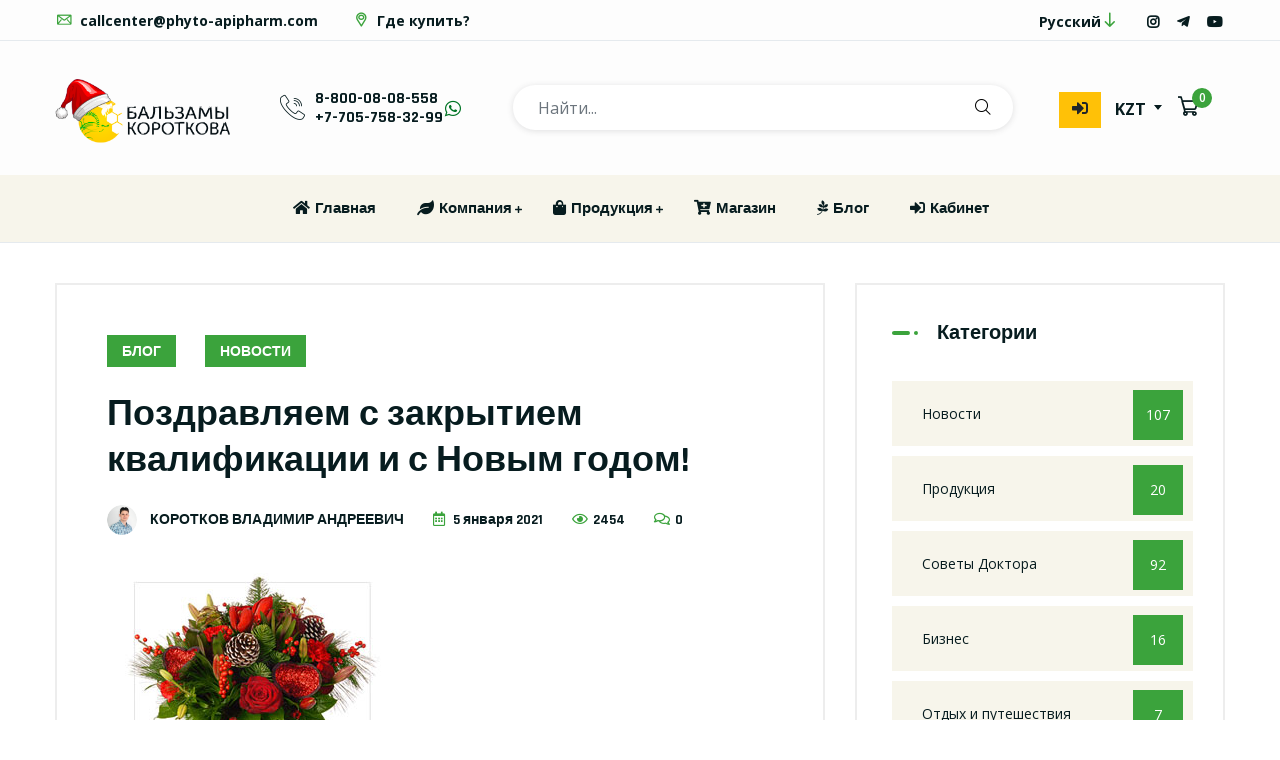

--- FILE ---
content_type: text/html; charset=UTF-8
request_url: https://phyto-apipharm.com/blog/pozdravljaem_s_zakrytiem_kvalifikacii_i_s_novym_godom
body_size: 16462
content:

<!doctype html>
<html class="no-js" lang="ru">

<head>
    <meta charset="UTF-8">
    <meta name="google-site-verification" content="JdWPvw63Iesf-G-PyYln5IvkSEbIRX-JSA_xVH98ssI" />
    <!-- METRICS -->
            

    


    

            <!-- SEO Google Tag Manager -->
        <script async src="https://www.googletagmanager.com/gtag/js?id=G-21RF6JRBL5"></script>
        <script>
            window.dataLayer = window.dataLayer || [];
            function gtag(){dataLayer.push(arguments);}
            gtag('js', new Date());

            gtag('config', 'G-21RF6JRBL5');
        </script>
        <!-- End Google Tag Manager -->
    

        <!-- METRICS END -->
    <meta http-equiv="x-ua-compatible" content="ie=edge">
    <meta name="csrf-param" content="_csrf">
    <meta name="csrf-token" content="vDj9147xQsHTgxsRwkZbTo-uAZVPFpCPiw3f1q0xw7uNcKi8y6Akp-PgRCKREx12zuFg9ilc2cP_V7fjwwSAww==">
    <meta name="description" content="">
    <meta name="" content="">
    <link rel="icon" href="../../favicon.ico">
    <meta name="viewport" content="width=device-width, initial-scale=1, shrink-to-fit=no">

    <title>Поздравляем с закрытием квалификации и с Новым годом!</title>

    <meta name="title" content="Поздравляем с закрытием квалификации и с Новым годом!">
<meta name="description" content="Дорогие партнёры, примите искренние поздравления с повышением квалификации и с Новым годом от компании &quot;Бальзамы Короткова&quot;! Спасибо, что остаетесь с нами.">
<meta name="keywords" content="Повышение квалификации">
<link href="/images/blog/news/4503.jpg" rel="alternate">
<link href="/template/css/plugins.css?v=1634975741" rel="stylesheet">
<link href="/template/css/responsive.css?v=1607163056" rel="stylesheet">
<link href="/template/css/style.css?v=1642916658" rel="stylesheet">
<link href="/template/css/custom.css?v=1671662089" rel="stylesheet">
<link href="/template/css/font-icons.css?v=1635374428" rel="stylesheet">
<link href="/assets/26b73949/build/css/intlTelInput.css?v=1633865846" rel="stylesheet">
<link href="/assets/9d375c70/authchoice.css?v=1662106235" rel="stylesheet"></head>

<body>

<!-- Body main wrapper start -->
<div class="body-wrapper">

    <!-- HEADER AREA START (header-3) -->
    
<!-- HEADER AREA START (header-3) -->
<header class="ltn__header-area ltn__header-3 section-bg-6" style="border-bottom: 1px solid #e5eaee">

    <!-- ltn__header-top-area start -->
    <div class="ltn__header-top-area">
        <div class="container">
            <div class="row">
                <div class="col-md-7">
                    <div class="ltn__top-bar-menu">
                        <ul>
                            <li><a href="mailto:callcenter@phyto-apipharm.com"><i
                                            class="icon-mail"></i> callcenter@phyto-apipharm.com</a></li>
                                                            <li><a href="/buy">
                                        <i class="icon-placeholder"></i>
                                        Где купить?                                    </a>
                                </li>
                                                    </ul>
                    </div>
                </div>
                <div class="col-md-5">
                    <div class="top-bar-right text-right">
                        <div class="ltn__top-bar-menu">
                            <ul>
                                <li>
                                                                    </li>
                                <li>
                                    <!-- ltn__language-menu -->
                                    <div class="ltn__drop-menu ltn__currency-menu ltn__language-menu">
                                        

<ul>
    <li><a href="#" class="dropdown-toggle">
            <span class="active-language" style="font-size: 14px">Русский</span>
        </a>
        <ul>
                            <li><a href="/main/language?lang=ru">Русский</a></li>
                            <li><a href="/main/language?lang=kk">Қазақ</a></li>
                            <li><a href="/main/language?lang=uz">O'zbek</a></li>
                            <li><a href="/main/language?lang=kg">Кыргыз</a></li>
                            <li><a href="/main/language?lang=tg">Тоҷикӣ</a></li>
                            <li><a href="/main/language?lang=ua">Українська</a></li>
                            <li><a href="/main/language?lang=en">English</a></li>
                            <li><a href="/main/language?lang=de">Deutsch</a></li>
                            <li><a href="/main/language?lang=pl">Polski</a></li>
                            <li><a href="/main/language?lang=mn">Монгол</a></li>
                            <li><a href="/main/language?lang=ka">ქართული</a></li>
                            <li><a href="/main/language?lang=tr">Türk</a></li>
                    </ul>
    </li>
</ul>
                                    </div>
                                </li>
                                <li>
                                    <!-- ltn__social-media -->
                                    <div class="ltn__social-media">
                                        <ul>
    <li>
        <a href="https://www.instagram.com/andrey.korotkov.official/" title="Инстаграм Короткова А.В." target="_blank">
            <i class="fab fa-instagram"></i>
        </a>
    </li>
    <li>
        <a href="https://t.me/BalzamBot" title="Телеграм бот @BalzamBot" target="_blank">
            <i class="fab fa-telegram-plane"></i>
        </a>
    </li>
    <li>
        <a href="https://www.youtube.com/channel/UCYV16ImIfHUVXBtc5M4Yx3w" title=" Видео на YouTube" target="_blank">
            <i class="fab fa-youtube"></i>
        </a>
    </li>
</ul>                                    </div>
                                </li>
                            </ul>
                        </div>
                    </div>
                </div>
            </div>
        </div>
    </div>
    <!-- ltn__header-top-area end -->
    <!-- ltn__header-middle-area start -->
    <div class="ltn__header-middle-area">
        <div class="container">
            <div class="row">
                <div class="col">
                    <div class="site-logo ">
                        <!--                        <a href="/"><img src="/images/logo/logo-nauriz.png" alt="Бальзамы Короткова"></a>-->
                        <!--                        <a href="/"><img src="/images/logo/logo-spring.jpg" alt="Бальзамы Короткова"></a>-->
                                                <a href="/"><img src="/images/logo/logo_winter.png" alt="Бальзамы Короткова"></a>
<!--                        <a href="/"><img src="/images/logo/logo_inline_black.png" alt="Бальзамы Короткова"></a>-->
                    </div>
                </div>
                <div class="col header-contact-search-column d-none d-lg-block">
                    <div class="header-contact-search">
                        <!-- header-feature-item -->
                        <div class="header-feature-item">
    <div class="header-feature-icon">
        <i class="icon-call"></i>
    </div>
    <div class="header-feature-info">
            <p><a href="tel:88000808558">8-800-08-08-558</a></p>
            <p><a href="tel:+77057583299">+7-705-758-32-99</a></p>
    </div>
    <div>
        <a href="https://wa.me/77057583299" target="_blank">
            <i class="icofont-brand-whatsapp" style="color: #007425;"></i>
        </a>
    </div>
</div>
                        <!-- header-search-2 -->
                        <div class="header-search-2">
                            
<form id="top-search-form" action="/blog/pozdravljaem_s_zakrytiem_kvalifikacii_i_s_novym_godom" method="get" role="form">
<div class="form-group field-searchform-q">

<input type="text" id="searchform-q" class="form-control" name="SearchForm[q]" placeholder="Найти..." style="font-size: 16px">

<p class="help-block help-block-error"></p>
</div>
<button type="submit"><i class="icon-search"></i></button>
</form>                        </div>
                    </div>
                </div>
                <div class="col">
                    <!-- header-options -->
                    <div class="ltn__header-options">
                        <ul>
                            <li class="d-lg-none">
                                <!-- header-search-1 -->
                                <div class="header-search-wrap">
                                    <div class="header-search-1">
                                        <div class="search-icon">
                                            <i class="icon-search  for-search-show"></i>
                                            <i class="icon-cancel  for-search-close"></i>
                                        </div>
                                    </div>
                                    <div class="header-search-1-form">
                                        
<form id="top-search-form" action="/blog/pozdravljaem_s_zakrytiem_kvalifikacii_i_s_novym_godom" method="get" role="form">
<div class="form-group field-searchform-q">

<input type="text" id="searchform-q" class="form-control" name="SearchForm[q]" placeholder="Найти..." style="font-size: 16px">

<p class="help-block help-block-error"></p>
</div>
<button type="submit"><i class="icon-search"></i></button>
</form>                                    </div>
                                </div>
                            </li>
                            <li>
                                <div class="d-none d-lg-block">
                                    <a class="btn btn-warning" style="padding: 5px 10px;"
                                       title="Личный кабинет"
                                       href="/client">
                                        <i class="fas fa-sign-in-alt"></i>
                                    </a>
                                </div>
                            </li>
                            <li>
                                <!-- ltn__currency-menu -->
                                <div class="ltn__drop-menu ltn__currency-menu">
                                    
<ul>
    <li>
        <a href="#" class="dropdown-toggle">
            <span class="active-currency">KZT</span>
        </a>
        <ul>
                            <li><a href="/main/currency?currency=KZT">KZT</a></li>
                            <li><a href="/main/currency?currency=RUB">RUB</a></li>
                            <li><a href="/main/currency?currency=KGS">KGS</a></li>
                            <li><a href="/main/currency?currency=DEU">EUR</a></li>
                            <li><a href="/main/currency?currency=UAH">UAH</a></li>
                            <li><a href="/main/currency?currency=UZS">UZS</a></li>
                            <li><a href="/main/currency?currency=USD">USD</a></li>
                            <li><a href="/main/currency?currency=TJS">TJS</a></li>
                            <li><a href="/main/currency?currency=PLN">PLN</a></li>
                            <li><a href="/main/currency?currency=MNT">MNT</a></li>
                            <li><a href="/main/currency?currency=GEL">GEL</a></li>
                            <li><a href="/main/currency?currency=TRY">TRY</a></li>
                            <li><a href="/main/currency?currency=CAD">CAD</a></li>
                            <li><a href="/main/currency?currency=KRW">KRW</a></li>
                    </ul>
    </li>
</ul>
                                </div>
                            </li>
                            <li>
                                <!-- mini-cart 2 -->
                                <div class="mini-cart-icon mini-cart-icon-2">
                                    <a href="#ltn__utilize-cart-menu" class="ltn__utilize-toggle show-cart">
                                            <span class="mini-cart-icon">
                                                <i class="icon-shopping-cart"></i>
                                                <sup class="cart-badge">0</sup>
                                            </span>
                                    </a>
                                </div>
                            </li>
                        </ul>
                    </div>
                </div>
            </div>
        </div>

        <div class="d-inline-flex p-3 justify-content-around d-lg-none">
            <div class="p-2">
                <a href="/client" class="btn btn-success">
                    Кабинет<i class="fas fa-sign-in-alt"></i>
                </a>
            </div>
            <div class="p-2"><div class="header-feature-item">
    <div class="header-feature-icon">
        <i class="icon-call"></i>
    </div>
    <div class="header-feature-info">
            <p><a href="tel:88000808558">8-800-08-08-558</a></p>
            <p><a href="tel:+77057583299">+7-705-758-32-99</a></p>
    </div>
    <div>
        <a href="https://wa.me/77057583299" target="_blank">
            <i class="icofont-brand-whatsapp" style="color: #007425;"></i>
        </a>
    </div>
</div></div>
            <div class="p-2">
                <a href="#ltn__utilize-mobile-menu" class="ltn__utilize-toggle">
                    <i class="icofont-navigation-menu icofont-2x"></i>
                </a>
            </div>
        </div>

    </div>
    <!-- ltn__header-middle-area end -->


    <!-- MAIN MENU header-bottom-area start -->

    
<div class="header-bottom-area ltn__border-top ltn__header-sticky  ltn__sticky-bg-white ltn__primary-bg--- section-bg-1 menu-color-white--- d-none d-lg-block">
    <div class="container">
        <div class="row">
            <div class="col header-menu-column justify-content-center">
                <div class="sticky-logo">
                    <div class="site-logo">
                        <a href="/"><img src="/images/logo/logo_inline_black.png" alt="Logo"></a>
                    </div>
                </div>
                <div class="header-menu header-menu-2">
                    <nav>
                        <div class="ltn__main-menu">
                            <ul>
                                <li>
                                    <a href="/">
                                        <i class="fa fa-home"></i>
                                        Главная                                    </a>
                                </li>
                                <li class="menu-icon">
                                    <a href="#">
                                        <i class="fa fa-leaf"></i>
                                        Компания                                    </a>
                                    <ul class="mega-menu">
                                        <li><a href="#">О компании</a>
                                            <ul>
                                                <li><a href="/about">
                                                        <i class="fa fa-leaf"></i>
                                                        О компании                                                    </a>
                                                </li>
                                                <li>
                                                    <a href="https://t.me/newsbk" title="Новости компании" target="_blank">
                                                        <i class="fab fa-telegram-plane"></i>
                                                        Новости компании                                                    </a>
                                                </li>
                                                <li><a href="/site/default/faq">
                                                        <i class="fas fa-question"></i>
                                                        Часто задаваемые вопросы                                                    </a>
                                                </li>
                                            </ul>
                                        </li>
                                        <li><a href="#">Регистрация</a>
                                            <ul>
                                                <li><a href="/vip-client">
                                                        <i class="fas fa-user"></i>
                                                        Регистрация клиента                                                    </a>
                                                </li>
                                                <li><a href="/business">
                                                        <i class="fas fa-briefcase"></i>
                                                        Бизнес с компанией                                                    </a>
                                                </li>
                                                <li><a href="/factory" target="_blank">
                                                        <i class="fas fa-leaf"></i>
                                                        Контрактное производство                                                    </a>
                                                </li>
                                            </ul>
                                        </li>
                                        <li><a href="#"> Наши офисы</a>
                                            <ul>
                                                <li>
                                                    <a href="/buy">
                                                        <i class="icon-placeholder"></i>
                                                        Список офисов                                                    </a>
                                                </li>
                                            </ul>
                                        </li>

                                    </ul>
                                </li>
                                <li class="menu-icon">
                                    <a href="#">
                                        <i class="fa fa-shopping-bag"></i>
                                        Продукция                                    </a>
                                    <ul class="mega-menu">
                                        <li><a href="#">Основные категории</a>
                                            <ul>
                                                <li><a href="/shop?id=13">
                                                        КОМПЛЕКСЫ                                                    </a>
                                                </li>
                                                <li><a href="/shop?id=1">
                                                        МЕДОВЫЕ БАЛЬЗАМЫ                                                    </a>
                                                </li>
                                                <li><a href="/shop?id=3">
                                                        МАСЛЯНЫЕ БАЛЬЗАМЫ                                                    </a>
                                                </li>
                                                <li><a href="/shop?id=2">
                                                        КОСМЕТИЧЕСКИЕ БАЛЬЗАМЫ                                                    </a>
                                                </li>
                                                <li><a href="/shop?id=4">
                                                        ФИТОСВЕЧИ                                                    </a>
                                                </li>
                                                <li><a href="/shop?id=5">
                                                        СОРБОЛЮТ и КАЛЬЦИЙ                                                    </a>
                                                </li>
                                                <li><a href="/shop?id=16">
                                                        ФИТОТАБЛЕТКИ                                                    </a>
                                                </li>
                                            </ul>
                                        </li>
                                        <li><a href="#">Топ-7</a>
                                            <ul>
                                                <li><a href="/product/sorbolut/33">
                                                        СОРБОЛЮТ                                                    </a>
                                                </li>
                                                <li><a href="/product/panceria/18">
                                                        ПАНЦЕРИЯ                                                    </a>
                                                </li>
                                                <li><a href="/product/calcium/41">
                                                        КАЛЬЦИЙ-ГЕЛЬ                                                    </a>
                                                </li>
                                                <li><a href="/product/prostomak/21">
                                                        ПРОСТОМАК                                                    </a>
                                                </li>
                                                <li><a href="/product/darmina/40">
                                                        ДАРМИНА                                                    </a>
                                                </li>
                                                <li><a href="/product/pancerin-a/31">
                                                        Панцерин А                                                    </a>
                                                </li>
                                                <li><a href="/product/entero-apifit/5">
                                                        ЭНТЕРО-Апифит                                                    </a>
                                                </li>
                                            </ul>
                                        </li>
                                        <li><a href="#">Рекомендации</a>
                                            <ul>
                                                <li>
                                                    <a href="/site/recommendations/view">
                                                        <i class="fa fa-user-md"></i>
                                                        Рекомендации                                                    </a>
                                                </li>
                                                <li>
                                                    <a href="/reviews">
                                                        <i class="fa fa fa-users "></i>
                                                        Отзывы                                                    </a>
                                                </li>
                                                <li>
                                                    <a href="https://t.me/BalzamBot" target="_blank">
                                                        <i class="fab fa-telegram-plane"></i>
                                                        @BalzamBot
                                                    </a>
                                                </li>
                                                <li>
                                                    <a href="https://www.instagram.com/andrey.korotkov.official/" target="_blank">
                                                        <i class="fab fa-instagram"></i>
                                                        Инстаграм Короткова А.В.                                                    </a>
                                                </li>
                                                <li><a href="/site/default/faq">
                                                        <i class="fas fa-question"></i>
                                                        Задать вопрос</a>
                                                    </a>
                                                </li>
                                            </ul>
                                        </li>
                                        <li><a href="#"> Где купить?</a>
                                            <ul>
                                                <li>
                                                    <a href="/shop">
                                                        <i class="fa fa-cart-plus"></i>
                                                        Интернет-магазин</a>

                                                </li>
                                                <li>
                                                    <a href="/buy">
                                                        <i class="icon-placeholder"></i>
                                                        Список офисов                                                    </a>
                                                </li>
                                            </ul>
                                        </li>
                                    </ul>
                                </li>
                                <li>
                                    <a href="/shop">
                                        <i class="fa fa-cart-plus"></i>
                                        Магазин</a>

                                </li>

                                <li>
                                    <a href="/blog">
                                        <i class="fab fa-pagelines"></i>
                                        Блог                                    </a>
                                </li>
                                <li>
                                    <a href="/client">
                                        <i class="fas fa-sign-in-alt"></i>
                                        Кабинет                                    </a>
                                </li>
                            </ul>

                        </div>
                    </nav>
                </div>
            </div>
        </div>
    </div>
</div>
    <!-- MAIN MENU END header-bottom-area end -->
</header>
<!-- HEADER AREA END -->    <!-- HEADER AREA END -->

    <!-- CART START -->
    <div id="ltn__utilize-cart-menu" class="ltn__utilize ltn__utilize-cart-menu">
        <div id="cart-content" class="ltn__utilize-menu-inner ltn__scrollbar">
            <div class="ltn__utilize-menu-head">
                <span class="ltn__utilize-menu-title">
                     <i class="icon-shopping-cart"></i>
                    Корзина                </span>
                <button class="ltn__utilize-close">×</button>
            </div>
            <div>Корзина пуста</div>
        </div>
    </div>
    <!-- CART END -->

    <!-- MOBILE MENU START-->
    
<div id="ltn__utilize-mobile-menu" class="ltn__utilize ltn__utilize-mobile-menu">
    <div class="ltn__utilize-menu-inner ltn__scrollbar">
        <div class="ltn__utilize-menu-head">
            <div class="site-logo">
                <a href="index.html"><img src="/images/logo/logo_inline_black.png" alt="Logo"></a>
            </div>
            <button class="ltn__utilize-close">×</button>
        </div>
        <div class="ltn__utilize-menu-search-form">
            
<form id="top-search-form" action="/blog/pozdravljaem_s_zakrytiem_kvalifikacii_i_s_novym_godom" method="get" role="form">
<div class="form-group field-searchform-q">

<input type="text" id="searchform-q" class="form-control" name="SearchForm[q]" placeholder="Найти..." style="font-size: 16px">

<p class="help-block help-block-error"></p>
</div>
<button type="submit"><i class="icon-search"></i></button>
</form>        </div>
        <!-- LEFT MENU-->
        <div class="ltn__utilize-menu">
            <ul>
                <li><a href="/">
                        <i class="fa fa-home"></i>
                        Главная                    </a></li>
                <li>
                    <a href="#">
                        <i class="fa fa-leaf"></i>
                        Компания                    </a>
                    <ul class="sub-menu">
                        <li>
                            <a href="/about">
                                <i class="fa fa-leaf"></i>
                                О компании                            </a>
                        </li>
                        <li>
                            <a href="https://t.me/newsbk" title="Новости компании" target="_blank">
                                <i class="fab fa-telegram-plane"></i>
                                Новости компании                            </a>
                        </li>
                        <li><a href="/vip-client">
                                <i class="fas fa-user"></i>
                                Регистрация клиента                            </a>
                        </li>
                        <li><a href="/business">
                                <i class="fas fa-briefcase"></i>
                                Бизнес с компанией                            </a>
                        </li>
                        <li><a href="/factory" target="_blank">
                                <i class="fas fa-leaf"></i>
                                Контрактное производство                            </a>
                        </li>
                        <li>
                            <a href="/buy">
                                <i class="icon-placeholder"></i>
                                Список офисов                            </a>
                        </li>
                    </ul>
                </li>
                <li>
                    <a href="#">
                        <i class="fa fa-shopping-bag"></i>
                        Продукция                    </a>
                    <ul class="sub-menu">
                        <li>
                            <a href="/shop">
                                <i class="fa fa-shopping-bag"></i>
                                Продукция                            </a>
                        </li>
                        <li>
                            <a href="/site/recommendations/view">
                                <i class="fa fa-user-md"></i>
                                Рекомендации                            </a>
                        </li>
                        <li>
                            <a href="/reviews">
                                <i class="fa fa fa-users "></i>
                                Отзывы                            </a>
                        </li>
                        <li>
                            <a href="https://t.me/BalzamBot" target="_blank">
                                <i class="fab fa-telegram-plane"></i>
                                @BalzamBot
                            </a>
                        </li>
                    </ul>
                </li>
                <li>
                    <a href="/shop">
                        <i class="fa fa-cart-plus"></i>
                        Магазин</a>

                </li>
                <li>
                    <a href="/buy">
                        <i class="icon-placeholder"></i>
                        Список офисов                    </a>
                </li>

                <li>
                    <a href="/blog">
                        <i class="fab fa-pagelines"></i>
                        Блог                    </a>
                </li>
            </ul>

        </div>
        <div class="ltn__utilize-buttons ltn__utilize-buttons-2">
            <ul>
                <li>
                    <a href="/client">
                            <span class="utilize-btn-icon">
                                 <i class="fas fa-sign-in-alt"></i>
                            </span>
                        Личный кабинет                    </a>
                </li>
                <li><a href="/site/default/faq">
                        <span class="utilize-btn-icon">
                        <i class="fas fa-question"></i>
                             </span>
                        Справочник</a>
                    </a>
                </li>
            </ul>
        </div>
        <div class="ltn__social-media-2 text-center">
            <ul>
    <li>
        <a href="https://www.instagram.com/andrey.korotkov.official/" title="Инстаграм Короткова А.В." target="_blank">
            <i class="fab fa-instagram"></i>
        </a>
    </li>
    <li>
        <a href="https://t.me/BalzamBot" title="Телеграм бот @BalzamBot" target="_blank">
            <i class="fab fa-telegram-plane"></i>
        </a>
    </li>
    <li>
        <a href="https://www.youtube.com/channel/UCYV16ImIfHUVXBtc5M4Yx3w" title=" Видео на YouTube" target="_blank">
            <i class="fab fa-youtube"></i>
        </a>
    </li>
</ul>        </div>
    </div>
</div>    <!-- MOBILE MENU END -->

    <div class="ltn__utilize-overlay"></div>


    <!-- CONTENT AREA -->
    <div class="container-fluid mt-20">

        <div class="container">
                    </div>

        

    <div class="ltn__page-details-area ltn__blog-details-area mb-120 mt-40">
        <div class="container">
            <div class="row blog-anchor">
                <div class="col-lg-8">
                    <div class="ltn__blog-details-wrap">
                        <div class="ltn__page-details-inner ltn__blog-details-inner">
                            <div class="ltn__blog-meta">
                                <ul>
                                    <li class="ltn__blog-category">
                                        <a href="/blog">
                                            Блог                                        </a>
                                    </li>
                                    <li class="ltn__blog-category">
                                        <a href="/blog?id=1">
                                            Новости                                        </a>
                                    </li>
                                </ul>
                            </div>
                            <h2 class="ltn__blog-title">Поздравляем с закрытием квалификации и с Новым годом!</h2>

                            <div class="ltn__blog-meta">
                                <ul>
                                    <li class="ltn__blog-author">
                                        <img src="/images/users/kva_circle.png" alt="#">
                                        КОРОТКОВ ВЛАДИМИР АНДРЕЕВИЧ                                    </li>
                                    <li class="ltn__blog-date">
                                        <i class="far fa-calendar-alt"></i>
                                        5 января 2021                                    </li>
                                    <li>
                                        <i class="far fa-eye"></i>2454                                    </li>
                                    <li>
                                        <i class="far fa-comments"></i>0                                    </li>
                                </ul>
                            </div>

                            <img src="/images/blog/news/4503.jpg" alt="Image"
                                 style="max-width: 300px; float: left; padding: 10px">
                            <p>&nbsp;</p>

<p>&nbsp;</p>

<p>&nbsp;</p>

<p>&nbsp;</p>

<p>&nbsp;</p>

<p>&nbsp;</p>

<p>&nbsp;</p>

<p>&nbsp;</p>

<p>&nbsp;</p>

<p>&nbsp;</p>

<p><span style="font-size:18px"><span style="font-family:verdana,geneva,sans-serif"><strong><span style="color:#de4307"><span style="background-color:#F0FFFF">Директор</span></span></strong></span></span></p>

<p><span style="font-family:verdana,geneva,sans-serif"><strong><span style="color:#de4307"><span style="background-color:#F0FFFF">Дуйсенбиева Айгуль Анарбаевна</span><br />
<span style="background-color:#F0FFFF">Кенбаева Самал Капановна</span></span></strong></span></p>

<p>&nbsp;</p>

<p><span style="font-size:18px"><strong><span style="font-family:verdana,geneva,sans-serif"><span style="color:#f29c2b">Старший менеджер</span></span></strong></span></p>

<p><strong><span style="font-family:verdana,geneva,sans-serif"><span style="color:#f29c2b">Иманбекова Бибинур Нурсалиевна<br />
Турсынбаева Рауза Курмангалиевна<br />
Дархамбаева Зарина Амангельдиевна<br />
Абилбеков Джамбул Амалбекович<br />
Гундер Ольга Ивановна<br />
Жармагамбетова Гүлнәз Оразғазықызы<br />
Алимбаева Айман Сейтказиевна<br />
Бексултанова Каламкас Алтынбековна</span></span></strong></p>

<p>&nbsp;</p>

<p><span style="font-size:18px"><strong><span style="font-family:verdana,geneva,sans-serif"><span style="color:#f6d04d">Менеджер</span></span></strong></span></p>

<p><strong><span style="font-family:verdana,geneva,sans-serif"><span style="color:#f6d04d">Камоцкая Ольга Леонидовна<br />
Байдилов Канат Магзумович<br />
Оразбаева Гульжиян Мухамедрахимовна<br />
Чогулдурова Талайкул Дюшеновна<br />
Илюбаева Кульсым<br />
Сәрсенбаева Орынкул<br />
Чебеков Николай Михайлович<br />
Ибраева Ботагоз Амантаевна<br />
Керимова Раушан Куанышбековна<br />
Нуржанов Бауржан Абильдаевич<br />
Роман Алексей Олегович<br />
Колмагорова Надежда Васильевна<br />
Танкаева Дана Турысбеккызы<br />
Жусупова Дина Толепбергеновна<br />
Аширбекова Назикен Есенгельдиевна<br />
Баекенова Динара Муратбековна<br />
УСМАНОВА ГУЛЬНАРА КАБЖАНОВНА<br />
Загупаров Каир Мухаметжанович<br />
Белгибаева Айнур Каршигабековна<br />
Абылкасымов Ренат Амангельдыевич<br />
Жәмет Нұрданбек<br />
Мүлiк Патигүл<br />
Абдрахманова Акмарал Каденовна<br />
Аубакирова Махаббат Назымбековна<br />
Хойлан Ердхан<br />
Шармухаметова Клара Калдыбаевна<br />
Турабаева Гульвира Ануарбековна</span></span></strong></p>

<p>&nbsp;</p>

<p><strong><span style="font-family:verdana,geneva,sans-serif"><span style="font-size:16px"><span style="color:#8bc24c">Дорогие партнёры,&nbsp;примите искренние поздравления&nbsp;с повышением квалификации и с Новым годом от компании &quot;Бальзамы Короткова&quot;!&nbsp;</span></span></span></strong></p>

<p><strong><span style="font-family:verdana,geneva,sans-serif"><span style="font-size:16px"><span style="color:#8bc24c">Спасибо, что остаетесь с нами.</span></span></span></strong></p>

                        </div>

                        <div>
                                                    </div>
                        
                        <!-- blog-tags-social-media -->
                        <div class="mt-80 row">
                            <div class="ltn__blog-meta col-lg-6">
                                <div class="d-flex">
                                    <h4>Полезная ли была информация?</h4>
                                    <ul class="text-center">
                                        <li>
                                            <a href="#" class="like "
                                               data-user=""
                                               data-type="1"
                                               data-item="143">

                                                
                                                <i class="far fa-heart fa-3x likeCounter"
                                                   aria-hidden="true"></i>
                                            </a>
                                        </li>
                                    </ul>
                                </div>
                            </div>
                            <div class="ltn__social-media text-right col-lg-6">
                                <h4>Поделиться</h4>
                                
<div class="ya-share2" data-services="collections,vkontakte,facebook,odnoklassniki,moimir,twitter,
evernote,linkedin,lj,viber,whatsapp,skype,telegram"></div>                            </div>
                        </div>
                        <hr>
                        <!-- prev-next-btn -->
                        <div class="ltn__prev-next-btn row mb-50">
                            <div class="blog-prev col-lg-6">
                                <h6>Предыдущий пост</h6>
                                <h3 class="ltn__blog-title">
                                    <a href="/blog/s_nastupajuschim_novym_2021_godom">
                                        С Наступающим Новым 2021 годом!                                    </a>
                                </h3>
                            </div>
                            <div class="blog-prev blog-next text-right col-lg-6">
                                <h6>Следующий пост</h6>
                                <h3 class="ltn__blog-title">
                                    <a href="/blog/pjatochnye_shpory">
                                        Пяточные Шпоры                                    </a>
                                </h3>
                            </div>
                        </div>

                        <hr>
                        <!-- comment-area -->
                        <div class="ltn__comment-area mb-50">
                            <div class="ltn-author-introducing clearfix">
                                <div class="author-img">
                                    <img src="/images/users/kva_circle.png" alt="Author">
                                </div>
                                <div class="author-info">
                                    <h6>Автор</h6>
                                    <h3>КОРОТКОВ ВЛАДИМИР АНДРЕЕВИЧ</h3>
                                    <p><div style="color: rgb(34, 34, 34); font-family: Arial, Helvetica, sans-serif; font-size: small;">Генеральный директор ТОО &quot;Фито-Апифарм&quot;,</div>

<div style="color: rgb(34, 34, 34); font-family: Arial, Helvetica, sans-serif; font-size: small;">full-stack веб-разработчик,</div>

<div style="color: rgb(34, 34, 34); font-family: Arial, Helvetica, sans-serif; font-size: small;">кандидат фармацевтических наук.</div>
</p>
                                </div>
                            </div>
                            <h4 class="title-2">Комментарии</h4>

                            <div class="commentsBlock">
                                <div class="commentsSent">
                                    <div class="form-group clearfix">
                                                                                    <label for="comment"><i class="fa fa-exclamation-triangle likeCounter"
                                                                    aria-hidden="true"></i>Чтобы оставить комментарий
                                                нужно
                                                <a href="/vip-client" target="_blank"
                                                   style="text-decoration: underline">
                                                    зарегистрироваться</a> на сайте или
                                                <a href="/login?getBack=%2Fblog%2Fpozdravljaem_s_zakrytiem_kvalifikacii_i_s_novym_godom"
                                                   target="_blank" style="text-decoration: underline">войти</a>
                                            </label>
                                        
                                        <form id="comment-form" action="/blog/pozdravljaem_s_zakrytiem_kvalifikacii_i_s_novym_godom" method="post">
<input type="hidden" name="_csrf" value="vDj9147xQsHTgxsRwkZbTo-uAZVPFpCPiw3f1q0xw7uNcKi8y6Akp-PgRCKREx12zuFg9ilc2cP_V7fjwwSAww==">
                                        <div class="form-group field-blogcomment-content required">

<textarea id="blogcomment-content" class="form-control" name="BlogComment[content]" disabled rows="6" aria-required="true"></textarea>

<div class="help-block"></div>
</div>
                                        <div class="form-group field-blogcomment-post_id">

<input type="hidden" id="blogcomment-post_id" class="form-control" name="BlogComment[post_id]" value="143">

<div class="help-block"></div>
</div>
                                        <div class="form-group field-blogcomment-user_id">

<input type="hidden" id="blogcomment-user_id" class="form-control" name="BlogComment[user_id]">

<div class="help-block"></div>
</div>
                                        <div class="form-group">
                                            <button type="submit" class="btn btn-warning" disabled>Отправить</button>                                        </div>

                                        </form>                                    </div>
                                </div>

                                <div id="post-comments" class="mt-50" data-post_id="143">

                                </div>
                            </div>
                        </div>
                    </div>
                </div>
                <div class="col-lg-4">
                    <aside class="sidebar-area blog-sidebar ltn__right-sidebar">

                        
<div class="widget ltn__menu-widget ltn__menu-widget-2 ltn__menu-widget-2-color-2">
    <h4 class="ltn__widget-title ltn__widget-title-border">
        Категории    </h4>
    <ul>
        
            <li><a href="/blog?id=1">
                    Новости <span>107</span>
                </a>
            </li>

        
            <li><a href="/blog?id=2">
                    Продукция <span>20</span>
                </a>
            </li>

        
            <li><a href="/blog?id=3">
                    Советы Доктора <span>92</span>
                </a>
            </li>

        
            <li><a href="/blog?id=4">
                    Бизнес <span>16</span>
                </a>
            </li>

        
            <li><a href="/blog?id=5">
                    Отдых и путешествия <span>7</span>
                </a>
            </li>

        
            <li><a href="/blog?id=6">
                    Здоровый образ жизни <span>68</span>
                </a>
            </li>

        
        <li>
            <a href="/blog">
                Все категории блога<span>310</span>
            </a>
        </li>

    </ul>
</div>
                        
<div class="widget ltn__author-widget">
    <h4 class="ltn__widget-title ltn__widget-title-border">
        Сундучок здоровья    </h4>
    <div class="ltn__author-widget-inner text-center">
        <a href="/site/blog/health-box">
            <img src="/modules/blog/img/health-box.jpg" alt="Health box" style="max-width: 250px;">
            <h5>
                СУНДУЧОК ЗДОРОВЬЯ <br> Январь 2026!
            </h5>
        </a>
    </div>
</div>
                        
<div class="widget ltn__popular-post-widget">
    <h4 class="ltn__widget-title ltn__widget-title-border">Популярные посты</h4>
    <ul>
                    <li>
                <div class="popular-post-widget-item clearfix">
                    <div class="popular-post-widget-img">
                        <a href="/blog/%C2%ABsorboljut%C2%BB_%E2%80%93_instrukcija_po_primeneniju"><img src="/images/blog/products/WhatsApp%20Image%202019-05-13%20at%2014.50.20.jpeg" alt="img"></a>
                    </div>
                    <div class="popular-post-widget-brief">
                        <h6><a href="/blog/%C2%ABsorboljut%C2%BB_%E2%80%93_instrukcija_po_primeneniju">
                                «Сорболют» – инструкция по применению                            </a>
                        </h6>
                        <div class="ltn__blog-meta">
                            <ul>
                                <li>
                                    <i class="far fa-eye"></i>222363                                </li>
                                <li>
                                    <i class="far fa-comments"></i>6                                </li>
                                <li>
                                    <i class="fas fa-heart"></i>641                                </li>
                            </ul>
                        </div>
                    </div>
                </div>
            </li>
                    <li>
                <div class="popular-post-widget-item clearfix">
                    <div class="popular-post-widget-img">
                        <a href="/blog/kak_prinimat_maslo_chernogo_tmina_v_kapsulah"><img src="/images/blog/products/%D1%82%D0%BC%D0%B8%D0%BD_%D0%BE%D0%BF%D1%82%D0%B8%D0%BC%D0%B8%D0%B7.jpg" alt="img"></a>
                    </div>
                    <div class="popular-post-widget-brief">
                        <h6><a href="/blog/kak_prinimat_maslo_chernogo_tmina_v_kapsulah">
                                Как принимать масло черного тмина в капсулах?                            </a>
                        </h6>
                        <div class="ltn__blog-meta">
                            <ul>
                                <li>
                                    <i class="far fa-eye"></i>164882                                </li>
                                <li>
                                    <i class="far fa-comments"></i>2                                </li>
                                <li>
                                    <i class="fas fa-heart"></i>446                                </li>
                            </ul>
                        </div>
                    </div>
                </div>
            </li>
                    <li>
                <div class="popular-post-widget-item clearfix">
                    <div class="popular-post-widget-img">
                        <a href="/blog/fitosvechi_%C2%ABpancerin_a%C2%BB_i_%C2%ABpancerin_b%C2%BB_-_instrukcija_po_primeneniju"><img src="/images/blog/Sovety/pancerin_for_web.jpg" alt="img"></a>
                    </div>
                    <div class="popular-post-widget-brief">
                        <h6><a href="/blog/fitosvechi_%C2%ABpancerin_a%C2%BB_i_%C2%ABpancerin_b%C2%BB_-_instrukcija_po_primeneniju">
                                Фитосвечи «Панцерин А» и «Панцерин Б» - инструкция по применению                            </a>
                        </h6>
                        <div class="ltn__blog-meta">
                            <ul>
                                <li>
                                    <i class="far fa-eye"></i>111434                                </li>
                                <li>
                                    <i class="far fa-comments"></i>2                                </li>
                                <li>
                                    <i class="fas fa-heart"></i>289                                </li>
                            </ul>
                        </div>
                    </div>
                </div>
            </li>
                    <li>
                <div class="popular-post-widget-item clearfix">
                    <div class="popular-post-widget-img">
                        <a href="/blog/%C2%ABpancerija%C2%BB_ili_panaceja%E2%80%A6_balzam_kotoryj_vsegda_dolzhen_byt_pod_rukoj"><img src="/images/blog/products/%D0%BF%D0%B0%D0%BD%D1%86%D0%B5%D1%80%D0%B8%D1%8F_%D0%B4%D0%BB%D1%8F_%D1%81%D1%82%D0%B0%D1%82%D1%8C%D0%B8.jpg" alt="img"></a>
                    </div>
                    <div class="popular-post-widget-brief">
                        <h6><a href="/blog/%C2%ABpancerija%C2%BB_ili_panaceja%E2%80%A6_balzam_kotoryj_vsegda_dolzhen_byt_pod_rukoj">
                                «Панцерия» или панацея…? Бальзам который всегда должен быть под рукой!                            </a>
                        </h6>
                        <div class="ltn__blog-meta">
                            <ul>
                                <li>
                                    <i class="far fa-eye"></i>65411                                </li>
                                <li>
                                    <i class="far fa-comments"></i>5                                </li>
                                <li>
                                    <i class="fas fa-heart"></i>229                                </li>
                            </ul>
                        </div>
                    </div>
                </div>
            </li>
                    <li>
                <div class="popular-post-widget-item clearfix">
                    <div class="popular-post-widget-img">
                        <a href="/blog/darmina_rekomendacii_po_ispolzovaniju"><img src="/images/blog/news/%D0%91%D0%B5%D0%B7-%D0%B8%D0%BC%D0%B5%D0%BD%D0%B8-1.jpg" alt="img"></a>
                    </div>
                    <div class="popular-post-widget-brief">
                        <h6><a href="/blog/darmina_rekomendacii_po_ispolzovaniju">
                                Дармина: рекомендации по использованию                            </a>
                        </h6>
                        <div class="ltn__blog-meta">
                            <ul>
                                <li>
                                    <i class="far fa-eye"></i>47216                                </li>
                                <li>
                                    <i class="far fa-comments"></i>3                                </li>
                                <li>
                                    <i class="fas fa-heart"></i>184                                </li>
                            </ul>
                        </div>
                    </div>
                </div>
            </li>
                    <li>
                <div class="popular-post-widget-item clearfix">
                    <div class="popular-post-widget-img">
                        <a href="/blog/sposoby_pohudenija_s_balzamami_korotkova"><img src="/images/blog/Sovety/WhatsApp%20Image%202019-05-28%20at%2009.47.18.jpeg" alt="img"></a>
                    </div>
                    <div class="popular-post-widget-brief">
                        <h6><a href="/blog/sposoby_pohudenija_s_balzamami_korotkova">
                                Способы похудения с Бальзамами Короткова                            </a>
                        </h6>
                        <div class="ltn__blog-meta">
                            <ul>
                                <li>
                                    <i class="far fa-eye"></i>46598                                </li>
                                <li>
                                    <i class="far fa-comments"></i>2                                </li>
                                <li>
                                    <i class="fas fa-heart"></i>245                                </li>
                            </ul>
                        </div>
                    </div>
                </div>
            </li>
            </ul>
</div>
                        <div class="widget ltn__social-media-widget">
    <h4 class="ltn__widget-title ltn__widget-title-border">
        Больше полезного на наших каналах
    </h4>
    <div class="ltn__social-media-2">
        <ul>
            <li>
                <a href="https://www.instagram.com/andrey.korotkov.official/" title="Instagram" target="_blank">
                    <i class="fab fa-instagram"></i>
                    Инстаграм Короткова А.В.
                </a>
            </li>
            <li>
                <a href="https://t.me/BalzamBot" title="BalzamBot" target="_blank">
                    <i class="fab fa-telegram-plane"></i>
                    Телеграм бот @BalzamBot
                </a>
            </li>
            <li>
                <a href="https://www.youtube.com/channel/UCYV16ImIfHUVXBtc5M4Yx3w" title="Youtube" target="_blank">
                    <i class="fab fa-youtube"></i>
                    Видео на YouTube
                </a>
            </li>
            <li>
                <a href="https://t.me/newsbk" title="Новости" target="_blank">
                    <i class="fab fa-telegram-plane"></i>
                    Новости компании
                </a>
            </li>
            <li>
                <a href="https://www.instagram.com/business.korotkov.official/" title="Instagram" target="_blank">
                    <i class="fab fa-instagram"></i>
                    Обучение от лидеров
                </a>
            </li>
        </ul>
    </div>
</div>
                        <div class="widget ltn__popular-post-widget ltn__twitter-post-widget">
    <h4 class="ltn__widget-title ltn__widget-title-border">Последние отзывы</h4>
    <ul>
                    <li>
                <div class="popular-post-widget-item clearfix">
                    <div class="popular-post-widget-img">
                        <i class="far fa-comment-alt"></i>
                    </div>
                    <div class="popular-post-widget-brief">
                        <p><p>Добрый день. Хочу написать отзыв про крем Виктория. У сына был контактный дерматит, мазали другой компании гель не помогло, аптечные препараты усугубили сыпь и зуд И тут вспомнила про знакомую Сауле она занимается Бальзамами&nbsp;Короткова. Расказала про сына и она рекомендовала Крем Виктория. Представляете вечером у ребенка зуд успокоился, на 3й день прошла сыпь а на 5й день кожа стала очищаться. Даже краснота на руке ушла Я так рада что есть такой крем, теперь он у нас любимый вместе с мазью Панцерия.</p>
</p>
                        <div class="ltn__blog-meta">
                            <ul>
                                <li class="ltn__blog-date">
                                    <a href="/reviews">
                                        <i class="far fa-user"></i>
                                        ГАЙША, Астана, +77756671067                                    </a>
                                </li>
                            </ul>
                        </div>
                    </div>
                </div>
            </li>
                    <li>
                <div class="popular-post-widget-item clearfix">
                    <div class="popular-post-widget-img">
                        <i class="far fa-comment-alt"></i>
                    </div>
                    <div class="popular-post-widget-brief">
                        <p><p>Семь лет у меня был сильный запор -&nbsp;я не могла нормально ходить в туалет. После приёма Энтера стул нормализовался, и я начала ходить в туалет без проблем.</p>
</p>
                        <div class="ltn__blog-meta">
                            <ul>
                                <li class="ltn__blog-date">
                                    <a href="/reviews">
                                        <i class="far fa-user"></i>
                                        АЛЬФИЯ, Алматы, +77753658989                                    </a>
                                </li>
                            </ul>
                        </div>
                    </div>
                </div>
            </li>
                    <li>
                <div class="popular-post-widget-item clearfix">
                    <div class="popular-post-widget-img">
                        <i class="far fa-comment-alt"></i>
                    </div>
                    <div class="popular-post-widget-brief">
                        <p>СПИРУГЕН отличное сочетание двух важных для организма компонентов для поддержания здоровья и молодости организма. Спирулина богата белком и антиоксидантами. Коллаген играет ключевую роль в быстрой регенерации тканей.
Этот комплекс улучшает состояние кожи, волос и ногтей и суставов. Принимаю курсами практически постоянно, для женщины это важно.</p>
                        <div class="ltn__blog-meta">
                            <ul>
                                <li class="ltn__blog-date">
                                    <a href="/reviews">
                                        <i class="far fa-user"></i>
                                        ФАЙРУЗА, Кыштым, +79649446838                                    </a>
                                </li>
                            </ul>
                        </div>
                    </div>
                </div>
            </li>
                    <li>
                <div class="popular-post-widget-item clearfix">
                    <div class="popular-post-widget-img">
                        <i class="far fa-comment-alt"></i>
                    </div>
                    <div class="popular-post-widget-brief">
                        <p>Саламатсыздар ма? Менің бүйрегім бала кезлен ауыратын, күзде жылына бір рет антибиотик алып емделетінмін, сонда да жыл бойына сыздап ауырып жүретін, нефро-олефитті ішіп жаным тынышталды, сыздап ауырсыну басылды. Бальзамы Коротковаға алғысым шексіз! </p>
                        <div class="ltn__blog-meta">
                            <ul>
                                <li class="ltn__blog-date">
                                    <a href="/reviews">
                                        <i class="far fa-user"></i>
                                        ЖАЗИРА, Кызылорда, +77016141998                                    </a>
                                </li>
                            </ul>
                        </div>
                    </div>
                </div>
            </li>
            </ul>
</div>
                    </aside>
                </div>
            </div>
        </div>
    </div>

    </div>
    <!-- CONTENT AREA END -->

    <!-- FEATURE AREA START ( Feature - 3) -->
    
<div class="ltn__feature-area before-bg-bottom-2 mb--30--- plr--5">
    <div class="container-fluid">
        <div class="row">
            <div class="col-lg-12">
                <div class="ltn__feature-item-box-wrap ltn__border-between-column white-bg">
                    <div class="row">
                        <div class="col-xl-3 col-md-6 col-12">
                            <div class="ltn__feature-item ltn__feature-item-8">
                                <div class="ltn__feature-icon">
                                    <a href="/site/recommendations/view">
                                        <i class="fas fa-hand-holding-medical"></i>
                                    </a>
                                </div>
                                <div class="ltn__feature-info">
                                    <a href="/site/recommendations/view">
                                        <h4>Рекомендации</h4>
                                        Рекомендации при различных заболеваниях                                    </a>
                                </div>
                            </div>
                        </div>
                        <div class="col-xl-3 col-md-6 col-12">
                            <div class="ltn__feature-item ltn__feature-item-8">
                                <div class="ltn__feature-icon">
                                    <a href="https://t.me/BalzamBot" target="_blank">
                                        <i class="fab fa-telegram-plane"></i>
                                    </a>
                                </div>
                                <div class="ltn__feature-info">
                                    <a href="https://t.me/BalzamBot" target="_blank">
                                        <h4>Телеграм бот</h4>
                                        Перейти в @BalzamBot
                                    </a>
                                </div>
                            </div>
                        </div>
                        <div class="col-xl-3 col-md-6 col-12">
                            <div class="ltn__feature-item ltn__feature-item-8">
                                <div class="ltn__feature-icon">
                                    <a href="https://wa.me/77057583299" target="_blank">
                                        <i class="fab fa-whatsapp"></i>
                                    </a>
                                </div>
                                <div class="ltn__feature-info">
                                    <a href="https://wa.me/77057583299" target="_blank">
                                        <h4>Есть вопросы?</h4>
                                        Напишите нам на WhatsApp
                                    </a>
                                </div>
                            </div>
                        </div>
                        <div class="col-xl-3 col-md-6 col-12">
                            <div class="ltn__feature-item ltn__feature-item-8">
                                <div class="ltn__feature-icon">
                                    <a href="/buy">
                                        <i class="icon-placeholder"></i>
                                    </a>
                                </div>
                                <div class="ltn__feature-info">
                                    <a href="/buy">
                                        <h4>Где купить?</h4>
                                        Найти ближайший офис                                    </a>
                                </div>
                            </div>
                        </div>
                    </div>
                </div>
            </div>
        </div>
    </div>
</div>    <!-- FEATURE AREA END -->

    <!-- FOOTER AREA START -->
    
<!--FIXED MENU-->
<div class="mobile-header-menu-fullwidth d-lg-none">
    <div class="container">
        <div class="row">
            <div class="col">
                <div class="fixed-bottom bg-light row text-center" style="padding: 10px; color: grey; font-size: 12px">
                    <div class="col">
                        <a href="#ltn__utilize-mobile-menu" class="ltn__utilize-toggle">
                            <i class="icofont-navigation-menu icofont-2x"></i><br>Меню                        </a>
                    </div>
                    <div class="col">
                        <a href="/client"><i class="icofont-sign-in icofont-2x"></i><br>Кабинет</a>
                    </div>
                    <div class="col">
                        <a href="/shop"><i class="icofont-leaf icofont-2x"></i><br>Продукция</a>
                    </div>
                    <div class="col">
                        <a href="/site/order/my-orders"><i class="icofont-prestashop icofont-2x"></i><br>Заказы                        </a>
                    </div>
                    <div class="col mini-cart-icon mini-cart-icon-2">
                        <a href="#ltn__utilize-cart-menu" class="ltn__utilize-toggle show-cart">
                                            <span class="mini-cart-icon">
                                                <i class="icon-shopping-cart" style="color: grey;"></i>
                                                <sup class="cart-badge">0</sup>
                                                <br>
                                            </span>
                        </a>
                    </div>
                </div>
            </div>
        </div>
    </div>
</div>

<!--FOOTER AREA-->

<footer class="ltn__footer-area  ">
    <div class="footer-top-area  section-bg-1 plr--5">
        <div class="container-fluid">
            <div class="row">
                <div class="col-xl-3 col-md-6 col-sm-6 col-12">
                    <div class="footer-widget footer-about-widget">
                        <div class="footer-logo mb-10">
                            <div class="site-logo">
                                <img src="/images/logo/logo_inline_black.png" alt="Бальзамы Короткова">
                            </div>
                        </div>
                        <h6>Несём здоровье и благополучие в каждую семью!</h6>
                        <div class="footer-address mt-20">
                            <ul>
                                <li>
                                    <div class="footer-address-icon">
                                        <i class="icon-placeholder"></i>
                                    </div>
                                    <div class="footer-address-info">
                                        <p>Казахстан, г. Шымкент, ул. Аль-Фараби 100</p>
                                    </div>
                                </li>
                                <li>
                                    <div class="footer-address-icon">
                                        <i class="icon-call"></i>
                                    </div>
                                    <div class="footer-address-info">
                                        <p><a href="tel:+77057583299">+7(705)758-32-99</a></p>
                                    </div>
                                </li>
                                <li>
                                    <div class="footer-address-icon">
                                        <i class="icon-mail"></i>
                                    </div>
                                    <div class="footer-address-info">
                                        <p>
                                            <a href="mailto:callcenter@phyto-apipharm.com">callcenter@phyto-apipharm.com</a>
                                        </p>
                                    </div>
                                </li>
                            </ul>
                        </div>
                    </div>
                </div>
                <div class="col-xl-2 col-md-6 col-sm-6 col-12">
                    <div class="footer-widget footer-menu-widget clearfix">
                        <h4 class="footer-title">Компания</h4>
                        <div class="footer-menu">
                            <ul>
                                <li><a href="/about">
                                        <i class="fa fa-leaf"></i>
                                        О компании                                    </a>
                                </li>
                                <li><a href="/vip-client">
                                        <i class="fas fa-user"></i>
                                        Регистрация                                    </a>
                                </li>
                                <li><a href="/business">
                                        <i class="fas fa-briefcase"></i>
                                        Бизнес                                    </a>
                                </li>
                                <li><a href="/blog">
                                        <i class="fab fa-pagelines"></i>
                                        Блог                                    </a>
                                </li>
                                <li><a href="/site/default/faq">
                                        <i class="fas fa-question"></i>
                                        Вопросы                                    </a>
                                </li>
                                <li><a href="/site/default/security-policy">
                                        <i class="icofont-shield"></i>
                                        Политика безопасности                                    </a>
                                </li>
                            </ul>
                        </div>
                    </div>
                </div>
                <div class="col-xl-2 col-md-6 col-sm-6 col-12">
                    <div class="footer-widget footer-menu-widget clearfix">
                        <h4 class="footer-title">Продукция</h4>
                        <div class="footer-menu">
                            <ul>
                                <li>
                                    <a href="/site/recommendations/view">
                                        <i class="fa fa-user-md"></i>
                                        Рекомендации                                    </a>
                                </li>
                                <li>
                                    <a href="/reviews">
                                        <i class="fa fa fa-users "></i>
                                        Отзывы                                    </a>
                                </li>
                                <li>
                                    <a href="/shop">
                                        <i class="fa fa-cart-plus"></i>
                                        Магазин</a>

                                </li>
                                <li>
                                    <a href="/buy">
                                        <i class="icon-placeholder"></i>
                                        Наши офисы                                    </a>
                                </li>
                                <li><a href="/factory" target="_blank">
                                        <i class="fas fa-leaf"></i>
                                        Контрактное производство                                    </a>
                                </li>
                            </ul>
                        </div>
                    </div>
                </div>
                <div class="col-xl-2 col-md-6 col-sm-6 col-12">
                    <div class="footer-widget footer-menu-widget clearfix">
                        <h4 class="footer-title">Кабинет</h4>
                        <div class="footer-menu">
                            <ul>
                                <li>
                                    <a href="/client">
                                        <i class="fas fa-sign-in-alt"></i>
                                        Кабинет                                    </a>
                                </li>
                                <li>
                                    <a href="/site/order/my-orders">
                                        <i class="fas fa-shopping-bag"></i>
                                        Мои заказы                                    </a>
                                </li>
                                <li>
                                    <a href="#ltn__utilize-cart-menu" class="ltn__utilize-toggle show-cart">
                                        <i class="icon-shopping-cart"></i>
                                        Моя корзина                                    </a>
                                </li>
                            </ul>
                        </div>
                    </div>
                </div>
                <div class="col-xl-3 col-md-6 col-sm-12 col-12">
                    <div class="footer-widget footer-newsletter-widget">
                        <h4 class="footer-title">Наши медиа сети</h4>
                        <div class="footer-menu">
                            <ul>
                                <li>
                                    <a href="https://www.instagram.com/andrey.korotkov.official/" title="Instagram"
                                       target="_blank">
                                        <i class="fab fa-instagram"></i>
                                        Инстаграм Короткова А.В.                                    </a>
                                </li>
                                <li>
                                    <a href="https://t.me/BalzamBot" title="BalzamBot" target="_blank">
                                        <i class="fab fa-telegram-plane"></i>
                                        Телеграм бот @BalzamBot
                                    </a>
                                </li>
                                <li>
                                    <a href="https://www.youtube.com/channel/UCYV16ImIfHUVXBtc5M4Yx3w" title="Youtube"
                                       target="_blank">
                                        <i class="fab fa-youtube"></i>
                                        Видео на YouTube                                    </a>
                                </li>
                                <li>
                                    <a href="https://t.me/newsbk" title="Новости" target="_blank">
                                        <i class="fab fa-telegram-plane"></i>
                                        Новости компании                                    </a>
                                </li>
                                <li>
                                    <a href="https://t.me/balzam_reviews" title="Отзывы" target="_blank">
                                        <i class="fab fa-telegram-plane"></i>
                                        Отзывы в Телеграм                                    </a>
                                </li>
                                <li>
                                    <a href="https://www.instagram.com/business.korotkov.official/" title="Instagram"
                                       target="_blank">
                                        <i class="fab fa-instagram"></i>
                                        Обучение от лидеров                                    </a>
                                </li>
                            </ul>
                        </div>
                        <div class="ltn__utilize-menu-search-form">
                            
<form id="top-search-form" action="/blog/pozdravljaem_s_zakrytiem_kvalifikacii_i_s_novym_godom" method="get" role="form">
<div class="form-group field-searchform-q">

<input type="text" id="searchform-q" class="form-control" name="SearchForm[q]" placeholder="Найти..." style="font-size: 16px">

<p class="help-block help-block-error"></p>
</div>
<button type="submit"><i class="icon-search"></i></button>
</form>                        </div>
                    </div>
                </div>
            </div>
        </div>
    </div>
    <div class="ltn__copyright-area ltn__copyright-2 section-bg-1 border-top  ltn__border-top-2--- plr--5">
        <div class="container-fluid">
            <div class="row">
                <div class="col-md-6 col-12">
                    <div class="ltn__copyright-design clearfix">
                        <p class="text-center">&copy; PHYTO-APIPHARM - Бальзамы Короткова 2005 - 2026.
                            Все эксклюзивные права принадлежат компании ТОО "PHYTO-APIPHARM"                            .</p>
                    </div>
                </div>
                <div class="col-md-6 col-12 align-self-center">
                    <div class="ltn__copyright-menu text-right">
                        <div style="display: inline-block; padding: 5px 40px;">
    <div style="display: inline-block;">
        <a href='https://play.google.com/store/apps/details?id=com.phytoapipharm.bzaweb'
        ><img
                    alt='Доступно в Google Play'
                    src='/template/img/badges/google_play.png'
                    style="height: 50px"
            /></a>
    </div>
    <div style="display: inline-block">
        <a href="https://apps.apple.com/us/app/%D0%B1%D0%B0%D0%BB%D1%8C%D0%B7%D0%B0%D0%BC%D1%8B-%D0%BA%D0%BE%D1%80%D0%BE%D1%82%D0%BA%D0%BE%D0%B2%D0%B0/id1577959472">
            <img
                    src="/template/img/badges/app_store.svg"
                    alt="Скачать в App Store"
                    style="height: 35px;"
            /></a>
    </div>
</div>                    </div>
                </div>
            </div>
        </div>
    </div>
</footer>    <!-- FOOTER AREA END -->

    <!-- MODAL AREA START (Quick View Modal) -->
    <div class="ltn__modal-area ltn__quick-view-modal-area">
        <div class="modal fade" id="quick_view_modal" tabindex="-1">
            <div class="modal-dialog modal-lg" role="document">
                <div class="modal-content">
                    <div class="modal-header">
                        <button type="button" class="close" data-dismiss="modal" aria-label="Close">
                            <span aria-hidden="true">&times;</span>
                        </button>
                    </div>
                    <div class="modal-body">
                        <div>
    <p class="text-center">Загрузка...</p>
    <div id="spinningSquaresG">
        <div id="spinningSquaresG_1" class="spinningSquaresG"></div>
        <div id="spinningSquaresG_2" class="spinningSquaresG"></div>
        <div id="spinningSquaresG_3" class="spinningSquaresG"></div>
        <div id="spinningSquaresG_4" class="spinningSquaresG"></div>
        <div id="spinningSquaresG_5" class="spinningSquaresG"></div>
        <div id="spinningSquaresG_6" class="spinningSquaresG"></div>
        <div id="spinningSquaresG_7" class="spinningSquaresG"></div>
        <div id="spinningSquaresG_8" class="spinningSquaresG"></div>
    </div>
</div>

<STYLE>
    #spinningSquaresG {
        position: relative;
        width: 234px;
        height: 28px;
        margin: auto;
    }

    .spinningSquaresG {
        position: absolute;
        top: 0;
        background-color: rgb(13, 117, 37);
        width: 28px;
        height: 28px;
        animation-name: bounce_spinningSquaresG;
        -o-animation-name: bounce_spinningSquaresG;
        -ms-animation-name: bounce_spinningSquaresG;
        -webkit-animation-name: bounce_spinningSquaresG;
        -moz-animation-name: bounce_spinningSquaresG;
        animation-duration: 1.5s;
        -o-animation-duration: 1.5s;
        -ms-animation-duration: 1.5s;
        -webkit-animation-duration: 1.5s;
        -moz-animation-duration: 1.5s;
        animation-iteration-count: infinite;
        -o-animation-iteration-count: infinite;
        -ms-animation-iteration-count: infinite;
        -webkit-animation-iteration-count: infinite;
        -moz-animation-iteration-count: infinite;
        animation-direction: normal;
        -o-animation-direction: normal;
        -ms-animation-direction: normal;
        -webkit-animation-direction: normal;
        -moz-animation-direction: normal;
        transform: scale(.3);
        -o-transform: scale(.3);
        -ms-transform: scale(.3);
        -webkit-transform: scale(.3);
        -moz-transform: scale(.3);
    }

    #spinningSquaresG_1 {
        left: 0;
        animation-delay: 0.6s;
        -o-animation-delay: 0.6s;
        -ms-animation-delay: 0.6s;
        -webkit-animation-delay: 0.6s;
        -moz-animation-delay: 0.6s;
    }

    #spinningSquaresG_2 {
        left: 29px;
        animation-delay: 0.75s;
        -o-animation-delay: 0.75s;
        -ms-animation-delay: 0.75s;
        -webkit-animation-delay: 0.75s;
        -moz-animation-delay: 0.75s;
    }

    #spinningSquaresG_3 {
        left: 58px;
        animation-delay: 0.9s;
        -o-animation-delay: 0.9s;
        -ms-animation-delay: 0.9s;
        -webkit-animation-delay: 0.9s;
        -moz-animation-delay: 0.9s;
    }

    #spinningSquaresG_4 {
        left: 88px;
        animation-delay: 1.05s;
        -o-animation-delay: 1.05s;
        -ms-animation-delay: 1.05s;
        -webkit-animation-delay: 1.05s;
        -moz-animation-delay: 1.05s;
    }

    #spinningSquaresG_5 {
        left: 117px;
        animation-delay: 1.2s;
        -o-animation-delay: 1.2s;
        -ms-animation-delay: 1.2s;
        -webkit-animation-delay: 1.2s;
        -moz-animation-delay: 1.2s;
    }

    #spinningSquaresG_6 {
        left: 146px;
        animation-delay: 1.35s;
        -o-animation-delay: 1.35s;
        -ms-animation-delay: 1.35s;
        -webkit-animation-delay: 1.35s;
        -moz-animation-delay: 1.35s;
    }

    #spinningSquaresG_7 {
        left: 175px;
        animation-delay: 1.5s;
        -o-animation-delay: 1.5s;
        -ms-animation-delay: 1.5s;
        -webkit-animation-delay: 1.5s;
        -moz-animation-delay: 1.5s;
    }

    #spinningSquaresG_8 {
        left: 205px;
        animation-delay: 1.64s;
        -o-animation-delay: 1.64s;
        -ms-animation-delay: 1.64s;
        -webkit-animation-delay: 1.64s;
        -moz-animation-delay: 1.64s;
    }

    @keyframes bounce_spinningSquaresG {
        0% {
            transform: scale(1);
            background-color: rgb(15, 171, 47);
        }

        100% {
            transform: scale(.3) rotate(90deg);
            background-color: rgba(255, 255, 255, 0.97);
        }
    }

    @-o-keyframes bounce_spinningSquaresG {
        0% {
            -o-transform: scale(1);
            background-color: rgb(15, 171, 47);
        }

        100% {
            -o-transform: scale(.3) rotate(90deg);
            background-color: rgba(255, 255, 255, 0.97);
        }
    }

    @-ms-keyframes bounce_spinningSquaresG {
        0% {
            -ms-transform: scale(1);
            background-color: rgb(15, 171, 47);
        }

        100% {
            -ms-transform: scale(.3) rotate(90deg);
            background-color: rgba(255, 255, 255, 0.97);
        }
    }

    @-webkit-keyframes bounce_spinningSquaresG {
        0% {
            -webkit-transform: scale(1);
            background-color: rgb(15, 171, 47);
        }

        100% {
            -webkit-transform: scale(.3) rotate(90deg);
            background-color: rgba(255, 255, 255, 0.97);
        }
    }

    @-moz-keyframes bounce_spinningSquaresG {
        0% {
            -moz-transform: scale(1);
            background-color: rgb(15, 171, 47);
        }

        100% {
            -moz-transform: scale(.3) rotate(90deg);
            background-color: rgba(255, 255, 255, 0.97);
        }
    }
</STYLE>                    </div>
                </div>
            </div>
        </div>
    </div>
    <!-- MODAL AREA END -->

    <!-- GUEST MODAL AREA START  -->
    
    <div class="modal fade" id="guest-modal">
        <div class="modal-dialog">
            <div class="modal-content">
                <div class="modal-header">
                    <button type="button" class="close" data-dismiss="modal">&times;</button>
                </div>
                <div>
                    <h3 class="text-center pt-20">В первый раз?</h3>
                </div>
                <div class="modal-body" style="padding: 20px">
                    <div id="guest-login">
                        <form id="login-form" action="/blog/pozdravljaem_s_zakrytiem_kvalifikacii_i_s_novym_godom" method="post" data-pjax="1">
<input type="hidden" name="_csrf" value="vDj9147xQsHTgxsRwkZbTo-uAZVPFpCPiw3f1q0xw7uNcKi8y6Akp-PgRCKREx12zuFg9ilc2cP_V7fjwwSAww==">
                        <div class="form-group field-loginform-radio_type_login required">

<div>
<input type="hidden" name="LoginForm[radio_type_login]" value=""><div id="loginform-radio_type_login" class="text-center" aria-required="true"><label class="radio-inline"><input type="radio" name="LoginForm[radio_type_login]" value="1" checked> Телефон</label>
<label class="radio-inline"><input type="radio" name="LoginForm[radio_type_login]" value="2"> Логин/Email</label></div>
<p class="help-block help-block-error"></p>
</div>

</div>
                        <div class="form-group field-loginform-tel">
<label class="control-label" for="loginform-tel">Телефон</label>
<input type="tel" id="loginform-tel" class="form-control" name="LoginForm[tel]" autocomplete="off">

<p class="help-block help-block-error"></p>
</div>

                        <div class="form-group field-loginform-username">
<label class="control-label" for="loginform-username">Логин или Email</label>
<input type="text" id="loginform-username" class="form-control" name="LoginForm[username]">

<p class="help-block help-block-error"></p>
</div>
                        <div class="form-group field-loginform-password required">
<label class="control-label" for="loginform-password">Пароль</label>
<input type="password" id="loginform-password" class="form-control" name="LoginForm[password]" aria-required="true">

<p class="help-block help-block-error"></p>
</div>
                        <div id="preloader-order" style="display: none;">
                            <div>
    <p class="text-center">Входим...</p>
    <div id="spinningSquaresG">
        <div id="spinningSquaresG_1" class="spinningSquaresG"></div>
        <div id="spinningSquaresG_2" class="spinningSquaresG"></div>
        <div id="spinningSquaresG_3" class="spinningSquaresG"></div>
        <div id="spinningSquaresG_4" class="spinningSquaresG"></div>
        <div id="spinningSquaresG_5" class="spinningSquaresG"></div>
        <div id="spinningSquaresG_6" class="spinningSquaresG"></div>
        <div id="spinningSquaresG_7" class="spinningSquaresG"></div>
        <div id="spinningSquaresG_8" class="spinningSquaresG"></div>
    </div>
</div>

<STYLE>
    #spinningSquaresG {
        position: relative;
        width: 234px;
        height: 28px;
        margin: auto;
    }

    .spinningSquaresG {
        position: absolute;
        top: 0;
        background-color: rgb(13, 117, 37);
        width: 28px;
        height: 28px;
        animation-name: bounce_spinningSquaresG;
        -o-animation-name: bounce_spinningSquaresG;
        -ms-animation-name: bounce_spinningSquaresG;
        -webkit-animation-name: bounce_spinningSquaresG;
        -moz-animation-name: bounce_spinningSquaresG;
        animation-duration: 1.5s;
        -o-animation-duration: 1.5s;
        -ms-animation-duration: 1.5s;
        -webkit-animation-duration: 1.5s;
        -moz-animation-duration: 1.5s;
        animation-iteration-count: infinite;
        -o-animation-iteration-count: infinite;
        -ms-animation-iteration-count: infinite;
        -webkit-animation-iteration-count: infinite;
        -moz-animation-iteration-count: infinite;
        animation-direction: normal;
        -o-animation-direction: normal;
        -ms-animation-direction: normal;
        -webkit-animation-direction: normal;
        -moz-animation-direction: normal;
        transform: scale(.3);
        -o-transform: scale(.3);
        -ms-transform: scale(.3);
        -webkit-transform: scale(.3);
        -moz-transform: scale(.3);
    }

    #spinningSquaresG_1 {
        left: 0;
        animation-delay: 0.6s;
        -o-animation-delay: 0.6s;
        -ms-animation-delay: 0.6s;
        -webkit-animation-delay: 0.6s;
        -moz-animation-delay: 0.6s;
    }

    #spinningSquaresG_2 {
        left: 29px;
        animation-delay: 0.75s;
        -o-animation-delay: 0.75s;
        -ms-animation-delay: 0.75s;
        -webkit-animation-delay: 0.75s;
        -moz-animation-delay: 0.75s;
    }

    #spinningSquaresG_3 {
        left: 58px;
        animation-delay: 0.9s;
        -o-animation-delay: 0.9s;
        -ms-animation-delay: 0.9s;
        -webkit-animation-delay: 0.9s;
        -moz-animation-delay: 0.9s;
    }

    #spinningSquaresG_4 {
        left: 88px;
        animation-delay: 1.05s;
        -o-animation-delay: 1.05s;
        -ms-animation-delay: 1.05s;
        -webkit-animation-delay: 1.05s;
        -moz-animation-delay: 1.05s;
    }

    #spinningSquaresG_5 {
        left: 117px;
        animation-delay: 1.2s;
        -o-animation-delay: 1.2s;
        -ms-animation-delay: 1.2s;
        -webkit-animation-delay: 1.2s;
        -moz-animation-delay: 1.2s;
    }

    #spinningSquaresG_6 {
        left: 146px;
        animation-delay: 1.35s;
        -o-animation-delay: 1.35s;
        -ms-animation-delay: 1.35s;
        -webkit-animation-delay: 1.35s;
        -moz-animation-delay: 1.35s;
    }

    #spinningSquaresG_7 {
        left: 175px;
        animation-delay: 1.5s;
        -o-animation-delay: 1.5s;
        -ms-animation-delay: 1.5s;
        -webkit-animation-delay: 1.5s;
        -moz-animation-delay: 1.5s;
    }

    #spinningSquaresG_8 {
        left: 205px;
        animation-delay: 1.64s;
        -o-animation-delay: 1.64s;
        -ms-animation-delay: 1.64s;
        -webkit-animation-delay: 1.64s;
        -moz-animation-delay: 1.64s;
    }

    @keyframes bounce_spinningSquaresG {
        0% {
            transform: scale(1);
            background-color: rgb(15, 171, 47);
        }

        100% {
            transform: scale(.3) rotate(90deg);
            background-color: rgba(255, 255, 255, 0.97);
        }
    }

    @-o-keyframes bounce_spinningSquaresG {
        0% {
            -o-transform: scale(1);
            background-color: rgb(15, 171, 47);
        }

        100% {
            -o-transform: scale(.3) rotate(90deg);
            background-color: rgba(255, 255, 255, 0.97);
        }
    }

    @-ms-keyframes bounce_spinningSquaresG {
        0% {
            -ms-transform: scale(1);
            background-color: rgb(15, 171, 47);
        }

        100% {
            -ms-transform: scale(.3) rotate(90deg);
            background-color: rgba(255, 255, 255, 0.97);
        }
    }

    @-webkit-keyframes bounce_spinningSquaresG {
        0% {
            -webkit-transform: scale(1);
            background-color: rgb(15, 171, 47);
        }

        100% {
            -webkit-transform: scale(.3) rotate(90deg);
            background-color: rgba(255, 255, 255, 0.97);
        }
    }

    @-moz-keyframes bounce_spinningSquaresG {
        0% {
            -moz-transform: scale(1);
            background-color: rgb(15, 171, 47);
        }

        100% {
            -moz-transform: scale(.3) rotate(90deg);
            background-color: rgba(255, 255, 255, 0.97);
        }
    }
</STYLE>                        </div>

                        <button type="submit" id="login-button" class="btn btn-warning w-100 mb-25 mt-25" name="login-button">Войти</button>

                        <hr>

                        <div class="row">
                            <div class="col-8">
                                <a href="/site/default/pass-forget" style="margin-left: 40%"
                                   target="_blank">Забыли пароль?</a>
                            </div>
                            <div class="col-4">
                                <div id="w0"><ul class="auth-clients"><li><a class="google auth-link" href="/auth/auth?authclient=google" title="Google"><span class="auth-icon google"></span></a></li></ul></div>                            </div>
                        </div>

                        </form>                    </div>
                    <hr>

                    <a href="/vip-client" class="btn btn-success"
                       style="width: 100%">Регистрация</a>

                </div>
            </div>
        </div>
    </div>

    <!-- GUEST MODAL AREA END -->


</div>
<!-- Body main wrapper end -->


<script src="//yastatic.net/es5-shims/0.0.2/es5-shims.min.js"></script>
<script src="//yastatic.net/share2/share.js"></script>
<script src="/assets/25aae154/jquery.js?v=1537867409"></script>
<script src="/assets/a4924064/yii.js?v=1537867409"></script>
<script src="/assets/a4924064/yii.validation.js?v=1537867409"></script>
<script src="/assets/a4924064/yii.activeForm.js?v=1537867409"></script>
<script src="/template/js/plugins.js?v=1635214054"></script>
<script src="/template/js/main.js?v=1694832886"></script>
<script src="/assets/26b73949/build/js/utils.js?v=1634880022"></script>
<script src="/assets/26b73949/build/js/intlTelInput-jquery.js?v=1633865846"></script>
<script>    $(window).on('load', function () {

        var post_id = $('#post-comments').data('post_id');

        $.ajax({
            url: '/site/blog/get-comments',
            type: 'GET',
            data: {post_id: post_id},
            success: function (res) {
                $('#post-comments').html(res);
                // console.log('ok');
            },
            error: function () {
                alert('Error!');
            }
        });
    });</script>
<script>jQuery(function ($) {
jQuery('#comment-form').yiiActiveForm([{"id":"blogcomment-content","name":"content","container":".field-blogcomment-content","input":"#blogcomment-content","validate":function (attribute, value, messages, deferred, $form) {yii.validation.required(value, messages, {"message":"Необходимо заполнить «Комментарий»."});yii.validation.string(value, messages, {"message":"Значение «Комментарий» должно быть строкой.","min":10,"tooShort":"Значение «Комментарий» должно содержать минимум 10 символов.","skipOnEmpty":1});}},{"id":"blogcomment-post_id","name":"post_id","container":".field-blogcomment-post_id","input":"#blogcomment-post_id","validate":function (attribute, value, messages, deferred, $form) {yii.validation.number(value, messages, {"pattern":/^\s*[+-]?\d+\s*$/,"message":"Значение «Пост» должно быть целым числом.","skipOnEmpty":1});}},{"id":"blogcomment-user_id","name":"user_id","container":".field-blogcomment-user_id","input":"#blogcomment-user_id","validate":function (attribute, value, messages, deferred, $form) {yii.validation.number(value, messages, {"pattern":/^\s*[+-]?\d+\s*$/,"message":"Значение «Пользователь» должно быть целым числом.","skipOnEmpty":1});}}], []);
jQuery('#top-search-form').yiiActiveForm([], []);
(function ($) {
    "use strict";
    $('#loginform-tel').intlTelInput({"preferredCountries":["KZ","RU","KG","UZ","BY","UA","TJ","DE","US","AZ","PL","MN","GE","TR","CA","LT","KR","TH"],"nationalMode":false});
})(jQuery);
(function ($) {
    "use strict";
    $('#loginform-tel')
    .parents('form')
    .on('submit', function() {
        $('#loginform-tel')
        .val($('#loginform-tel')
        .intlTelInput('getNumber'));
    });
})(jQuery);
jQuery('#login-form').yiiActiveForm([{"id":"loginform-radio_type_login","name":"radio_type_login","container":".field-loginform-radio_type_login","input":"#loginform-radio_type_login","error":".help-block.help-block-error","enableAjaxValidation":true,"validate":function (attribute, value, messages, deferred, $form) {yii.validation.required(value, messages, {"message":"Необходимо заполнить «Radio Type Login»."});}},{"id":"loginform-tel","name":"tel","container":".field-loginform-tel","input":"#loginform-tel","error":".help-block.help-block-error","enableAjaxValidation":true,"validate":function (attribute, value, messages, deferred, $form) {if ((function (attribute, value) {
                    return $('#loginform-radio_type_login input:checked').val() ==1;
                })(attribute, value)) { yii.validation.required(value, messages, {"message":"Необходимо заполнить «Телефон»."}); }var options = {"message":"Неверный формат значения «Телефон»."}, telInput = $(attribute.input);;

if($.trim(telInput.val())){
    if(!telInput.intlTelInput("isValidNumber")){
        messages.push(options.message);
    }
}}},{"id":"loginform-username","name":"username","container":".field-loginform-username","input":"#loginform-username","error":".help-block.help-block-error","enableAjaxValidation":true,"validate":function (attribute, value, messages, deferred, $form) {if ((function(attribute, value) {
                    return $('#loginform-radio_type_login input:checked').val() == 2;
                })(attribute, value)) { yii.validation.required(value, messages, {"message":"Необходимо заполнить «Логин или Email»."}); }value = yii.validation.trim($form, attribute, []);}},{"id":"loginform-password","name":"password","container":".field-loginform-password","input":"#loginform-password","error":".help-block.help-block-error","enableAjaxValidation":true,"validate":function (attribute, value, messages, deferred, $form) {yii.validation.required(value, messages, {"message":"Необходимо заполнить «Пароль»."});value = yii.validation.trim($form, attribute, []);}}], {"validationUrl":"\/auth\/validate"});
 $(function () {  
    $('.field-loginform-username').hide();
    
    $('#loginform-radio_type_login').on('change', function () {
    
        $('.field-loginform-tel').toggle();
        $('.field-loginform-username').toggle();
        
       if( $('#loginform-radio_type_login input:checked').val() == 2 ) {
       $('#loginform-tel').val('');
       }
    });
});

 $('#login-form').submit(function(e) {
      $(this).on('afterValidate', function (event, messages, errorAttributes) {
            if(errorAttributes.length > 0) {
                $('#preloader-order').hide();
                $('#login-button').prop('disabled', false);
            }
        });
       
        const submitting = !!$(this).data('submitting');

        if(!submitting) {
            $(this).data('submitting', true);

            setTimeout(() => {
                $(this).data('submitting', false);
            }, 2000);
            $('#preloader-order').show();
            $('#login-button').prop('disabled', true);

            return true;
        }
 });



});</script></body>
</html>


--- FILE ---
content_type: text/html; charset=UTF-8
request_url: https://phyto-apipharm.com/site/blog/get-comments?post_id=143
body_size: 54
content:

    <div>
        <p>Напишите Ваше мнение об этой статье! Какая тема была бы для Вас интересна?</p>
    </div>


--- FILE ---
content_type: text/css
request_url: https://phyto-apipharm.com/template/css/custom.css?v=1671662089
body_size: 641
content:
/*Content*/
/*1. Tables*/
/*2. Typography*/
/*3. Search   */
/*4. Shop*/
/*5. Faq*/
/*6. Recommendations*/
/*7. Forms*/


/*1. Tables*/
.table-success, .table-success > td, .table-success > th {
    background-color: #D0E9C6 !important;
}

/*2. Typography*/
.page-header {
    padding: 20px;
    border-bottom: 1px solid #cfceca;
    margin-bottom: 30px;
    text-align: center;
}

.well {
    background-color: #F7F5EB;
    padding: 15px;
}
 ul.unstyled li{
     list-style: none;
 }

/*3. Search*/
.header-search-2 > #top-search-form {
    position: absolute;
    min-width: 500px;
}

.search-block p, .search-block h3, .search-block h2{
    padding: 15px;
}

.search-body {
    background: #f7f5eb;
    border-radius: 5px;
}

.search-column {
    border: 1px solid #e2e0e0;
}

.search-review {
    font-size: 18px !important;
    font-style: italic !important;
}

/*4. Shop*/

.short-by .form-group {
     margin-bottom: 0;
}

/*5. Faq*/
#accordion_search_bar_container::after {
    content: '\ed12'!important;
    font-family: IcoFont!important;
    height: 25px!important;
}

.faq .panel-title{
    font-weight: normal;
}

.faq .card-header{
    background-color: #F7F5EB;
}

/*6.Recommendations*/

.recommendations .list ul li a{
    color: #3ba33c;
    font-weight: bold;
}
.recommendations .list ul li a:hover{
    text-decoration: underline;
}

/*7. Forms*/

#checkout .form-control{
    font-size: 1.5rem;
}

#upgrade-form .form-control{
    font-size: 1.5rem;
}


.iti{
    width: 100%;
}

.help-block-error {
    color: #cc4946;
}

.guest-registration {
    background: whitesmoke;
    box-shadow: 1px 6px 35px -8px rgb(0 0 0 / 75%);
}

